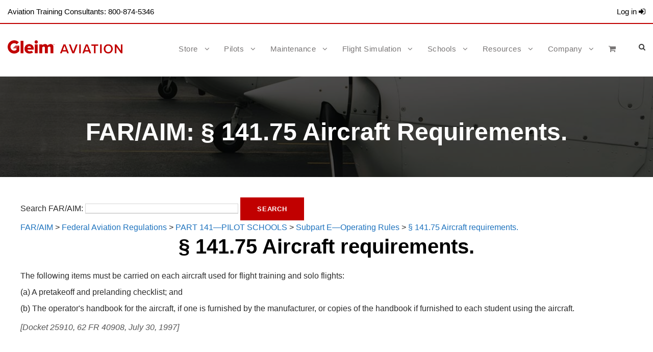

--- FILE ---
content_type: text/html; charset=UTF-8
request_url: https://www.gleim.com/aviation/faraim/?leafNum=141_75
body_size: 12287
content:
<!DOCTYPE html>
<html lang="en-US" prefix="og: http://ogp.me/ns#">
<head>
   <script type="text/javascript" src="/assets/jquery/dist/jquery.min.js"></script>
   
	<meta charset="UTF-8">
	<link rel="profile" href="http://gmpg.org/xfn/11">
	<!-- This site is optimized with the Yoast SEO plugin v20.12 - https://yoast.com/wordpress/plugins/seo/ -->
	<script type="application/ld+json" class="yoast-schema-graph">{"@context":"https://schema.org","@graph":[{"@type":"WebPage","@id":"https://aviation.gleim.com/contact/","url":"https://aviation.gleim.com/contact/","name":"Contact Us - Gleim Aviation","isPartOf":{"@id":"https://aviation.gleim.com/#website"},"datePublished":"2023-07-22T20:02:27+00:00","dateModified":"2023-07-23T12:37:07+00:00","breadcrumb":{"@id":"https://aviation.gleim.com/contact/#breadcrumb"},"inLanguage":"en-US","potentialAction":[{"@type":"ReadAction","target":["https://aviation.gleim.com/contact/"]}]},{"@type":"BreadcrumbList","@id":"https://aviation.gleim.com/contact/#breadcrumb","itemListElement":[{"@type":"ListItem","position":1,"name":"Home","item":"https://aviation.gleim.com/"},{"@type":"ListItem","position":2,"name":"Contact Us"}]},{"@type":"WebSite","@id":"https://aviation.gleim.com/#website","url":"https://aviation.gleim.com/","name":"Gleim Aviation","description":"Learn to Fly","potentialAction":[{"@type":"SearchAction","target":{"@type":"EntryPoint","urlTemplate":"https://aviation.gleim.com/?s={search_term_string}"},"query-input":"required name=search_term_string"}],"inLanguage":"en-US"}]}</script>
	<!-- / Yoast SEO plugin. -->
<link rel='dns-prefetch' href='//fonts.googleapis.com'/>
	<link rel='stylesheet' id='wp-block-library-css' href='/public/2025/10/wpcache/gleimaviation/wp-includes/css/dist/block-library/style.min.css?ver=6.2.2' type='text/css' media='all'/>
<link rel='stylesheet' id='wc-blocks-vendors-style-css' href='/public/2025/10/wpcache/gleimaviation/wp-content/plugins/woocommerce/packages/woocommerce-blocks/build/wc-blocks-vendors-style.css?ver=10.4.6' type='text/css' media='all'/>
<link rel='stylesheet' id='wc-blocks-style-css' href='/public/2025/10/wpcache/gleimaviation/wp-content/plugins/woocommerce/packages/woocommerce-blocks/build/wc-blocks-style.css?ver=10.4.6' type='text/css' media='all'/>
<link rel='stylesheet' id='classic-theme-styles-css' href='/public/2025/10/wpcache/gleimaviation/wp-includes/css/classic-themes.min.css?ver=6.2.2' type='text/css' media='all'/>
<style id='global-styles-inline-css' type='text/css'>body{--wp--preset--color--black:#000;--wp--preset--color--cyan-bluish-gray:#abb8c3;--wp--preset--color--white:#fff;--wp--preset--color--pale-pink:#f78da7;--wp--preset--color--vivid-red:#cf2e2e;--wp--preset--color--luminous-vivid-orange:#ff6900;--wp--preset--color--luminous-vivid-amber:#fcb900;--wp--preset--color--light-green-cyan:#7bdcb5;--wp--preset--color--vivid-green-cyan:#00d084;--wp--preset--color--pale-cyan-blue:#8ed1fc;--wp--preset--color--vivid-cyan-blue:#0693e3;--wp--preset--color--vivid-purple:#9b51e0;--wp--preset--gradient--vivid-cyan-blue-to-vivid-purple:linear-gradient(135deg,rgba(6,147,227,1) 0%,#9b51e0 100%);--wp--preset--gradient--light-green-cyan-to-vivid-green-cyan:linear-gradient(135deg,#7adcb4 0%,#00d082 100%);--wp--preset--gradient--luminous-vivid-amber-to-luminous-vivid-orange:linear-gradient(135deg,rgba(252,185,0,1) 0%,rgba(255,105,0,1) 100%);--wp--preset--gradient--luminous-vivid-orange-to-vivid-red:linear-gradient(135deg,rgba(255,105,0,1) 0%,#cf2e2e 100%);--wp--preset--gradient--very-light-gray-to-cyan-bluish-gray:linear-gradient(135deg,#eee 0%,#a9b8c3 100%);--wp--preset--gradient--cool-to-warm-spectrum:linear-gradient(135deg,#4aeadc 0%,#9778d1 20%,#cf2aba 40%,#ee2c82 60%,#fb6962 80%,#fef84c 100%);--wp--preset--gradient--blush-light-purple:linear-gradient(135deg,#ffceec 0%,#9896f0 100%);--wp--preset--gradient--blush-bordeaux:linear-gradient(135deg,#fecda5 0%,#fe2d2d 50%,#6b003e 100%);--wp--preset--gradient--luminous-dusk:linear-gradient(135deg,#ffcb70 0%,#c751c0 50%,#4158d0 100%);--wp--preset--gradient--pale-ocean:linear-gradient(135deg,#fff5cb 0%,#b6e3d4 50%,#33a7b5 100%);--wp--preset--gradient--electric-grass:linear-gradient(135deg,#caf880 0%,#71ce7e 100%);--wp--preset--gradient--midnight:linear-gradient(135deg,#020381 0%,#2874fc 100%);--wp--preset--duotone--dark-grayscale:url(#wp-duotone-dark-grayscale);--wp--preset--duotone--grayscale:url(#wp-duotone-grayscale);--wp--preset--duotone--purple-yellow:url(#wp-duotone-purple-yellow);--wp--preset--duotone--blue-red:url(#wp-duotone-blue-red);--wp--preset--duotone--midnight:url(#wp-duotone-midnight);--wp--preset--duotone--magenta-yellow:url(#wp-duotone-magenta-yellow);--wp--preset--duotone--purple-green:url(#wp-duotone-purple-green);--wp--preset--duotone--blue-orange:url(#wp-duotone-blue-orange);--wp--preset--font-size--small:13px;--wp--preset--font-size--medium:20px;--wp--preset--font-size--large:36px;--wp--preset--font-size--x-large:42px;--wp--preset--spacing--20:.44rem;--wp--preset--spacing--30:.67rem;--wp--preset--spacing--40:1rem;--wp--preset--spacing--50:1.5rem;--wp--preset--spacing--60:2.25rem;--wp--preset--spacing--70:3.38rem;--wp--preset--spacing--80:5.06rem;--wp--preset--shadow--natural:6px 6px 9px rgba(0,0,0,.2);--wp--preset--shadow--deep:12px 12px 50px rgba(0,0,0,.4);--wp--preset--shadow--sharp:6px 6px 0 rgba(0,0,0,.2);--wp--preset--shadow--outlined:6px 6px 0 -3px rgba(255,255,255,1) , 6px 6px rgba(0,0,0,1);--wp--preset--shadow--crisp:6px 6px 0 rgba(0,0,0,1)}:where(.is-layout-flex){gap:.5em}body .is-layout-flow>.alignleft{float:left;margin-inline-start:0;margin-inline-end:2em}body .is-layout-flow>.alignright{float:right;margin-inline-start:2em;margin-inline-end:0}body .is-layout-flow>.aligncenter{margin-left:auto!important;margin-right:auto!important}body .is-layout-constrained>.alignleft{float:left;margin-inline-start:0;margin-inline-end:2em}body .is-layout-constrained>.alignright{float:right;margin-inline-start:2em;margin-inline-end:0}body .is-layout-constrained>.aligncenter{margin-left:auto!important;margin-right:auto!important}body .is-layout-constrained > :where(:not(.alignleft):not(.alignright):not(.alignfull)){max-width:var(--wp--style--global--content-size);margin-left:auto!important;margin-right:auto!important}body .is-layout-constrained>.alignwide{max-width:var(--wp--style--global--wide-size)}body .is-layout-flex{display:flex}body .is-layout-flex{flex-wrap:wrap;align-items:center}body .is-layout-flex>*{margin:0}:where(.wp-block-columns.is-layout-flex){gap:2em}.has-black-color{color:var(--wp--preset--color--black)!important}.has-cyan-bluish-gray-color{color:var(--wp--preset--color--cyan-bluish-gray)!important}.has-white-color{color:var(--wp--preset--color--white)!important}.has-pale-pink-color{color:var(--wp--preset--color--pale-pink)!important}.has-vivid-red-color{color:var(--wp--preset--color--vivid-red)!important}.has-luminous-vivid-orange-color{color:var(--wp--preset--color--luminous-vivid-orange)!important}.has-luminous-vivid-amber-color{color:var(--wp--preset--color--luminous-vivid-amber)!important}.has-light-green-cyan-color{color:var(--wp--preset--color--light-green-cyan)!important}.has-vivid-green-cyan-color{color:var(--wp--preset--color--vivid-green-cyan)!important}.has-pale-cyan-blue-color{color:var(--wp--preset--color--pale-cyan-blue)!important}.has-vivid-cyan-blue-color{color:var(--wp--preset--color--vivid-cyan-blue)!important}.has-vivid-purple-color{color:var(--wp--preset--color--vivid-purple)!important}.has-black-background-color{background-color:var(--wp--preset--color--black)!important}.has-cyan-bluish-gray-background-color{background-color:var(--wp--preset--color--cyan-bluish-gray)!important}.has-white-background-color{background-color:var(--wp--preset--color--white)!important}.has-pale-pink-background-color{background-color:var(--wp--preset--color--pale-pink)!important}.has-vivid-red-background-color{background-color:var(--wp--preset--color--vivid-red)!important}.has-luminous-vivid-orange-background-color{background-color:var(--wp--preset--color--luminous-vivid-orange)!important}.has-luminous-vivid-amber-background-color{background-color:var(--wp--preset--color--luminous-vivid-amber)!important}.has-light-green-cyan-background-color{background-color:var(--wp--preset--color--light-green-cyan)!important}.has-vivid-green-cyan-background-color{background-color:var(--wp--preset--color--vivid-green-cyan)!important}.has-pale-cyan-blue-background-color{background-color:var(--wp--preset--color--pale-cyan-blue)!important}.has-vivid-cyan-blue-background-color{background-color:var(--wp--preset--color--vivid-cyan-blue)!important}.has-vivid-purple-background-color{background-color:var(--wp--preset--color--vivid-purple)!important}.has-black-border-color{border-color:var(--wp--preset--color--black)!important}.has-cyan-bluish-gray-border-color{border-color:var(--wp--preset--color--cyan-bluish-gray)!important}.has-white-border-color{border-color:var(--wp--preset--color--white)!important}.has-pale-pink-border-color{border-color:var(--wp--preset--color--pale-pink)!important}.has-vivid-red-border-color{border-color:var(--wp--preset--color--vivid-red)!important}.has-luminous-vivid-orange-border-color{border-color:var(--wp--preset--color--luminous-vivid-orange)!important}.has-luminous-vivid-amber-border-color{border-color:var(--wp--preset--color--luminous-vivid-amber)!important}.has-light-green-cyan-border-color{border-color:var(--wp--preset--color--light-green-cyan)!important}.has-vivid-green-cyan-border-color{border-color:var(--wp--preset--color--vivid-green-cyan)!important}.has-pale-cyan-blue-border-color{border-color:var(--wp--preset--color--pale-cyan-blue)!important}.has-vivid-cyan-blue-border-color{border-color:var(--wp--preset--color--vivid-cyan-blue)!important}.has-vivid-purple-border-color{border-color:var(--wp--preset--color--vivid-purple)!important}.has-vivid-cyan-blue-to-vivid-purple-gradient-background{background:var(--wp--preset--gradient--vivid-cyan-blue-to-vivid-purple)!important}.has-light-green-cyan-to-vivid-green-cyan-gradient-background{background:var(--wp--preset--gradient--light-green-cyan-to-vivid-green-cyan)!important}.has-luminous-vivid-amber-to-luminous-vivid-orange-gradient-background{background:var(--wp--preset--gradient--luminous-vivid-amber-to-luminous-vivid-orange)!important}.has-luminous-vivid-orange-to-vivid-red-gradient-background{background:var(--wp--preset--gradient--luminous-vivid-orange-to-vivid-red)!important}.has-very-light-gray-to-cyan-bluish-gray-gradient-background{background:var(--wp--preset--gradient--very-light-gray-to-cyan-bluish-gray)!important}.has-cool-to-warm-spectrum-gradient-background{background:var(--wp--preset--gradient--cool-to-warm-spectrum)!important}.has-blush-light-purple-gradient-background{background:var(--wp--preset--gradient--blush-light-purple)!important}.has-blush-bordeaux-gradient-background{background:var(--wp--preset--gradient--blush-bordeaux)!important}.has-luminous-dusk-gradient-background{background:var(--wp--preset--gradient--luminous-dusk)!important}.has-pale-ocean-gradient-background{background:var(--wp--preset--gradient--pale-ocean)!important}.has-electric-grass-gradient-background{background:var(--wp--preset--gradient--electric-grass)!important}.has-midnight-gradient-background{background:var(--wp--preset--gradient--midnight)!important}.has-small-font-size{font-size:var(--wp--preset--font-size--small)!important}.has-medium-font-size{font-size:var(--wp--preset--font-size--medium)!important}.has-large-font-size{font-size:var(--wp--preset--font-size--large)!important}.has-x-large-font-size{font-size:var(--wp--preset--font-size--x-large)!important}.wp-block-navigation a:where(:not(.wp-element-button)){color:inherit}:where(.wp-block-columns.is-layout-flex){gap:2em}.wp-block-pullquote{font-size:1.5em;line-height:1.6}</style>
<link rel='stylesheet' id='contact-form-7-css' href='/public/2025/10/wpcache/gleimaviation/wp-content/plugins/contact-form-7/includes/css/styles.css?ver=5.7.7' type='text/css' media='all'/>
<link rel='stylesheet' id='gdlr-core-google-font-css' href='https://fonts.googleapis.com/css?family=Poppins%3A100%2C100italic%2C200%2C200italic%2C300%2C300italic%2Cregular%2Citalic%2C500%2C500italic%2C600%2C600italic%2C700%2C700italic%2C800%2C800italic%2C900%2C900italic%7COpen+Sans%3A300%2Cregular%2C500%2C600%2C700%2C800%2C300italic%2Citalic%2C500italic%2C600italic%2C700italic%2C800italic&#038;subset=devanagari%2Clatin%2Clatin-ext%2Ccyrillic%2Ccyrillic-ext%2Cgreek%2Cgreek-ext%2Chebrew%2Cvietnamese&#038;display=optional&#038;ver=6.2.2' type='text/css' media='all'/>
<link rel='stylesheet' id='font-awesome-css' href='/public/2025/10/wpcache/gleimaviation/wp-content/plugins/goodlayers-core/plugins/fontawesome/font-awesome.css?ver=6.2.2' type='text/css' media='all'/>
<link rel='stylesheet' id='elegant-font-css' href='/public/2025/10/wpcache/gleimaviation/wp-content/plugins/goodlayers-core/plugins/elegant/elegant-font.css?ver=6.2.2' type='text/css' media='all'/>
<link rel='stylesheet' id='gdlr-core-plugin-css' href='/public/2025/10/wpcache/gleimaviation/wp-content/plugins/goodlayers-core/plugins/style.css?ver=1691017534' type='text/css' media='all'/>
<link rel='stylesheet' id='gdlr-core-page-builder-css' href='/public/2025/10/wpcache/gleimaviation/wp-content/plugins/goodlayers-core/include/css/page-builder.css?ver=6.2.2' type='text/css' media='all'/>
<link rel='stylesheet' id='woocommerce-layout-css' href='/public/2025/10/wpcache/gleimaviation/wp-content/plugins/woocommerce/assets/css/woocommerce-layout.css?ver=7.9.0' type='text/css' media='all'/>
<link rel='stylesheet' id='woocommerce-smallscreen-css' href='/public/2025/10/wpcache/gleimaviation/wp-content/plugins/woocommerce/assets/css/woocommerce-smallscreen.css?ver=7.9.0' type='text/css' media='only screen and (max-width: 768px)'/>
<link rel='stylesheet' id='woocommerce-general-css' href='/public/2025/10/wpcache/gleimaviation/wp-content/plugins/woocommerce/assets/css/woocommerce.css?ver=7.9.0' type='text/css' media='all'/>
<style id='woocommerce-inline-inline-css' type='text/css'>.woocommerce form .form-row .required{visibility:visible}</style>
<link rel='stylesheet' id='infinite-style-core-css' href='/public/2025/10/wpcache/gleimaviation/wp-content/themes/infinite/css/style-core.css?ver=6.2.2' type='text/css' media='all'/>
<link rel='stylesheet' id='infinite-custom-style-css' href='/public/2025/10/wpcache/gleimaviation/wp-content/uploads/gdlr-style-custom.css?1691017534&#038;ver=6.2.2' type='text/css' media='all'/>
<link rel='stylesheet' id='infinite-child-theme-style-css' href='/public/2025/10/wpcache/gleimaviation/wp-content/themes/infinite-child/style.css?ver=6.2.2' type='text/css' media='all'/>
<script type='text/javascript' id='session_service-js-before'>const session_service_config={"host":"https://s.gleim.com"};</script>
<link rel="https://api.w.org/" href="https://aviation.gleim.com/wp-json/"/><link rel="EditURI" type="application/rsd+xml" title="RSD" href="https://aviation.gleim.com/xmlrpc.php?rsd"/>
<link rel="wlwmanifest" type="application/wlwmanifest+xml" href="https://aviation.gleim.com/wp-includes/wlwmanifest.xml"/>
<style>#gdlr-core-column-1:hover .gdlr-core-pbf-column-content-margin,#gdlr-core-column-1:hover .gdlr-core-pbf-column-content-margin .gdlr-core-pbf-background-wrap,#gdlr-core-column-1:hover .gdlr-core-pbf-column-content-margin .gdlr-core-pbf-background-frame{border-color:#fff!important}#gdlr-core-column-1:hover .gdlr-core-pbf-column-content-margin .gdlr-core-pbf-background-wrap{}#gdlr-core-column-2:hover .gdlr-core-pbf-column-content-margin,#gdlr-core-column-2:hover .gdlr-core-pbf-column-content-margin .gdlr-core-pbf-background-wrap,#gdlr-core-column-2:hover .gdlr-core-pbf-column-content-margin .gdlr-core-pbf-background-frame{border-color:#fff!important}#gdlr-core-column-2:hover .gdlr-core-pbf-column-content-margin .gdlr-core-pbf-background-wrap{}</style>
<!-- Impact CDN --->
<script type="text/javascript">(function(a,b,c,d,e,f,g){e['ire_o']=c;e[c]=e[c]||function(){(e[c].a=e[c].a||[]).push(arguments)};f=d.createElement(b);g=d.getElementsByTagName(b)[0];f.async=1;f.src=a;g.parentNode.insertBefore(f,g);})('https://utt.impactcdn.com/A3776655-e31c-41e6-a915-e6fa8ed952d41.js','script','ire',document,window);</script>
<!-- End Impact CDN ---><script type="text/javascript">function external_links_in_new_windows_loop(){if(!document.links){document.links=document.getElementsByTagName('a');}var change_link=false;var force='';var ignore=/(gleim\w*\.com|rackcdn\.com)/;for(var t=0;t<document.links.length;t++){var all_links=document.links[t];change_link=false;if(document.links[t].hasAttribute('onClick')==false){if(all_links.href.search(/^http/)!=-1&&all_links.href.search('gleim\w*.com')==-1&&all_links.href.search(/^#/)==-1){change_link=true;}if(force!=''&&all_links.href.search(force)!=-1){change_link=true;}if(ignore!=''&&all_links.href.search(ignore)!=-1){change_link=false;}if(change_link==true){document.links[t].setAttribute('onClick','javascript:window.open(\''+all_links.href.replace(/'/g,'')+'\', \'_blank\', \'noopener\'); return false;');document.links[t].removeAttribute('target');}}}}function external_links_in_new_windows_load(func){var oldonload=window.onload;if(typeof window.onload!='function'){window.onload=func;}else{window.onload=function(){oldonload();func();}}}external_links_in_new_windows_load(external_links_in_new_windows_loop);</script>
<link rel="icon" href="/public/2025/10/wpcache/gleimaviation/wp-content/uploads/2023/07/cropped-GleimAviation_G_transparent-32x32.png" sizes="32x32"/>
<link rel="icon" href="/public/2025/10/wpcache/gleimaviation/wp-content/uploads/2023/07/cropped-GleimAviation_G_transparent-192x192.png" sizes="192x192"/>
<link rel="apple-touch-icon" href="/public/2025/10/wpcache/gleimaviation/wp-content/uploads/2023/07/cropped-GleimAviation_G_transparent-180x180.png"/>
<style type="text/css" id="wp-custom-css">#infinite-mobile-menu-cart,#infinite-menu-cart{display:none}</style>
<script>function setREVStartSize(e){window.RSIW=window.RSIW===undefined?window.innerWidth:window.RSIW;window.RSIH=window.RSIH===undefined?window.innerHeight:window.RSIH;try{var pw=document.getElementById(e.c).parentNode.offsetWidth,newh;pw=pw===0||isNaN(pw)||(e.l=="fullwidth"||e.layout=="fullwidth")?window.RSIW:pw;e.tabw=e.tabw===undefined?0:parseInt(e.tabw);e.thumbw=e.thumbw===undefined?0:parseInt(e.thumbw);e.tabh=e.tabh===undefined?0:parseInt(e.tabh);e.thumbh=e.thumbh===undefined?0:parseInt(e.thumbh);e.tabhide=e.tabhide===undefined?0:parseInt(e.tabhide);e.thumbhide=e.thumbhide===undefined?0:parseInt(e.thumbhide);e.mh=e.mh===undefined||e.mh==""||e.mh==="auto"?0:parseInt(e.mh,0);if(e.layout==="fullscreen"||e.l==="fullscreen")newh=Math.max(e.mh,window.RSIH);else{e.gw=Array.isArray(e.gw)?e.gw:[e.gw];for(var i in e.rl)if(e.gw[i]===undefined||e.gw[i]===0)e.gw[i]=e.gw[i-1];e.gh=e.el===undefined||e.el===""||(Array.isArray(e.el)&&e.el.length==0)?e.gh:e.el;e.gh=Array.isArray(e.gh)?e.gh:[e.gh];for(var i in e.rl)if(e.gh[i]===undefined||e.gh[i]===0)e.gh[i]=e.gh[i-1];var nl=new Array(e.rl.length),ix=0,sl;e.tabw=e.tabhide>=pw?0:e.tabw;e.thumbw=e.thumbhide>=pw?0:e.thumbw;e.tabh=e.tabhide>=pw?0:e.tabh;e.thumbh=e.thumbhide>=pw?0:e.thumbh;for(var i in e.rl)nl[i]=e.rl[i]<window.RSIW?0:e.rl[i];sl=nl[0];for(var i in nl)if(sl>nl[i]&&nl[i]>0){sl=nl[i];ix=i;}var m=pw>(e.gw[ix]+e.tabw+e.thumbw)?1:(pw-(e.tabw+e.thumbw))/(e.gw[ix]);newh=(e.gh[ix]*m)+(e.tabh+e.thumbh);}var el=document.getElementById(e.c);if(el!==null&&el)el.style.height=newh+"px";el=document.getElementById(e.c+"_wrapper");if(el!==null&&el){el.style.height=newh+"px";el.style.display="block";}}catch(e){console.log("Failure at Presize of Slider:"+e)}};</script>

   <title>FAR/AIM: § 141.75 Aircraft requirements. - Gleim Aviation</title>
   <link rel="canonical" href="https://www.gleim.com/aviation/faraim/index.php?leafNum=141_75"/>
   <link rel="canonical" href="https://www.gleim.com/aviation/faraim/index.php?leafNum=141_75"/>
   <link href="/aviation/faraim/_stylesheet/default.lm1768227671.css" rel="stylesheet" type="text/css"/><link href="/aviation/faraim/_stylesheet/aim.lm1768227671.css" rel="stylesheet" type="text/css"/><link href="/assets/jstree/dist/themes/default/style.min.lm1768227616.css" rel="stylesheet" type="text/css"/><link href="/aviation/_stylesheets/wordpress.lm1768227671.css" rel="stylesheet" type="text/css"/>
   <meta name="viewport" content="width=device-width, initial-scale=1"/>
   <script type="text/javascript" src="/misc/_js/error_logger.js?v=20200615"></script>
   <script type="text/javascript" src="/misc/_js/internet_explorer.js?v=20200720"></script>
</head>
<body class="theme-infinite gdlr-core-body woocommerce-no-js infinite-body infinite-body-front infinite-full infinite-with-sticky-navigation infinite-blockquote-style-2 gdlr-core-link-to-lightbox page-template-default page page-id-2559 siteorigin-panels group-blog no-sidebar" id="gleim-avwp">
   <svg xmlns="http://www.w3.org/2000/svg" viewBox="0 0 0 0" width="0" height="0" focusable="false" role="none" style="visibility: hidden; position: absolute; left: -9999px; overflow: hidden;"><defs><filter id="wp-duotone-dark-grayscale"><feColorMatrix color-interpolation-filters="sRGB" type="matrix" values=" .299 .587 .114 0 0 .299 .587 .114 0 0 .299 .587 .114 0 0 .299 .587 .114 0 0 "/><feComponentTransfer color-interpolation-filters="sRGB"><feFuncR type="table" tableValues="0 0.49803921568627"/><feFuncG type="table" tableValues="0 0.49803921568627"/><feFuncB type="table" tableValues="0 0.49803921568627"/><feFuncA type="table" tableValues="1 1"/></feComponentTransfer><feComposite in2="SourceGraphic" operator="in"/></filter></defs></svg><svg xmlns="http://www.w3.org/2000/svg" viewBox="0 0 0 0" width="0" height="0" focusable="false" role="none" style="visibility: hidden; position: absolute; left: -9999px; overflow: hidden;"><defs><filter id="wp-duotone-grayscale"><feColorMatrix color-interpolation-filters="sRGB" type="matrix" values=" .299 .587 .114 0 0 .299 .587 .114 0 0 .299 .587 .114 0 0 .299 .587 .114 0 0 "/><feComponentTransfer color-interpolation-filters="sRGB"><feFuncR type="table" tableValues="0 1"/><feFuncG type="table" tableValues="0 1"/><feFuncB type="table" tableValues="0 1"/><feFuncA type="table" tableValues="1 1"/></feComponentTransfer><feComposite in2="SourceGraphic" operator="in"/></filter></defs></svg><svg xmlns="http://www.w3.org/2000/svg" viewBox="0 0 0 0" width="0" height="0" focusable="false" role="none" style="visibility: hidden; position: absolute; left: -9999px; overflow: hidden;"><defs><filter id="wp-duotone-purple-yellow"><feColorMatrix color-interpolation-filters="sRGB" type="matrix" values=" .299 .587 .114 0 0 .299 .587 .114 0 0 .299 .587 .114 0 0 .299 .587 .114 0 0 "/><feComponentTransfer color-interpolation-filters="sRGB"><feFuncR type="table" tableValues="0.54901960784314 0.98823529411765"/><feFuncG type="table" tableValues="0 1"/><feFuncB type="table" tableValues="0.71764705882353 0.25490196078431"/><feFuncA type="table" tableValues="1 1"/></feComponentTransfer><feComposite in2="SourceGraphic" operator="in"/></filter></defs></svg><svg xmlns="http://www.w3.org/2000/svg" viewBox="0 0 0 0" width="0" height="0" focusable="false" role="none" style="visibility: hidden; position: absolute; left: -9999px; overflow: hidden;"><defs><filter id="wp-duotone-blue-red"><feColorMatrix color-interpolation-filters="sRGB" type="matrix" values=" .299 .587 .114 0 0 .299 .587 .114 0 0 .299 .587 .114 0 0 .299 .587 .114 0 0 "/><feComponentTransfer color-interpolation-filters="sRGB"><feFuncR type="table" tableValues="0 1"/><feFuncG type="table" tableValues="0 0.27843137254902"/><feFuncB type="table" tableValues="0.5921568627451 0.27843137254902"/><feFuncA type="table" tableValues="1 1"/></feComponentTransfer><feComposite in2="SourceGraphic" operator="in"/></filter></defs></svg><svg xmlns="http://www.w3.org/2000/svg" viewBox="0 0 0 0" width="0" height="0" focusable="false" role="none" style="visibility: hidden; position: absolute; left: -9999px; overflow: hidden;"><defs><filter id="wp-duotone-midnight"><feColorMatrix color-interpolation-filters="sRGB" type="matrix" values=" .299 .587 .114 0 0 .299 .587 .114 0 0 .299 .587 .114 0 0 .299 .587 .114 0 0 "/><feComponentTransfer color-interpolation-filters="sRGB"><feFuncR type="table" tableValues="0 0"/><feFuncG type="table" tableValues="0 0.64705882352941"/><feFuncB type="table" tableValues="0 1"/><feFuncA type="table" tableValues="1 1"/></feComponentTransfer><feComposite in2="SourceGraphic" operator="in"/></filter></defs></svg><svg xmlns="http://www.w3.org/2000/svg" viewBox="0 0 0 0" width="0" height="0" focusable="false" role="none" style="visibility: hidden; position: absolute; left: -9999px; overflow: hidden;"><defs><filter id="wp-duotone-magenta-yellow"><feColorMatrix color-interpolation-filters="sRGB" type="matrix" values=" .299 .587 .114 0 0 .299 .587 .114 0 0 .299 .587 .114 0 0 .299 .587 .114 0 0 "/><feComponentTransfer color-interpolation-filters="sRGB"><feFuncR type="table" tableValues="0.78039215686275 1"/><feFuncG type="table" tableValues="0 0.94901960784314"/><feFuncB type="table" tableValues="0.35294117647059 0.47058823529412"/><feFuncA type="table" tableValues="1 1"/></feComponentTransfer><feComposite in2="SourceGraphic" operator="in"/></filter></defs></svg><svg xmlns="http://www.w3.org/2000/svg" viewBox="0 0 0 0" width="0" height="0" focusable="false" role="none" style="visibility: hidden; position: absolute; left: -9999px; overflow: hidden;"><defs><filter id="wp-duotone-purple-green"><feColorMatrix color-interpolation-filters="sRGB" type="matrix" values=" .299 .587 .114 0 0 .299 .587 .114 0 0 .299 .587 .114 0 0 .299 .587 .114 0 0 "/><feComponentTransfer color-interpolation-filters="sRGB"><feFuncR type="table" tableValues="0.65098039215686 0.40392156862745"/><feFuncG type="table" tableValues="0 1"/><feFuncB type="table" tableValues="0.44705882352941 0.4"/><feFuncA type="table" tableValues="1 1"/></feComponentTransfer><feComposite in2="SourceGraphic" operator="in"/></filter></defs></svg><svg xmlns="http://www.w3.org/2000/svg" viewBox="0 0 0 0" width="0" height="0" focusable="false" role="none" style="visibility: hidden; position: absolute; left: -9999px; overflow: hidden;"><defs><filter id="wp-duotone-blue-orange"><feColorMatrix color-interpolation-filters="sRGB" type="matrix" values=" .299 .587 .114 0 0 .299 .587 .114 0 0 .299 .587 .114 0 0 .299 .587 .114 0 0 "/><feComponentTransfer color-interpolation-filters="sRGB"><feFuncR type="table" tableValues="0.098039215686275 1"/><feFuncG type="table" tableValues="0 0.66274509803922"/><feFuncB type="table" tableValues="0.84705882352941 0.41960784313725"/><feFuncA type="table" tableValues="1 1"/></feComponentTransfer><feComposite in2="SourceGraphic" operator="in"/></filter></defs></svg><div class="infinite-mobile-header-wrap"><div class="infinite-top-bar  infinite-splited-border"><div class="infinite-top-bar-background"></div><div class="infinite-top-bar-container infinite-top-bar-custom-container "><div class="infinite-top-bar-container-inner clearfix"><div class="infinite-top-bar-left infinite-item-pdlr"><div class="infinite-top-bar-left-text">Aviation Training Consultants: 800-874-5346</div></div><div class="infinite-top-bar-right infinite-item-pdlr"><div class="infinite-top-bar-right-text"><a href="/account/" class="login">Log In <i class="fa fa-sign-in" aria-hidden="true"></i></a></div></div></div></div></div><div class="infinite-mobile-header infinite-header-background infinite-style-slide " id="infinite-mobile-header"><div class="infinite-mobile-header-container infinite-container clearfix"><div class="infinite-logo  infinite-item-pdlr"><div class="infinite-logo-inner"><a class="" href="https://aviation.gleim.com/"><img src="/public/2025/10/wpcache/gleimaviation/wp-content/uploads/2023/07/Gleim_Logo_Red.png" alt="Gleim Aviation Logo" width="250" height="74"/></a></div></div><div class="infinite-mobile-menu-right"><div class="infinite-main-menu-search" id="infinite-mobile-top-search"><i class="fa fa-search"></i></div><div class="infinite-top-search-wrap">
	<div class="infinite-top-search-close"></div>
	<div class="infinite-top-search-row">
		<div class="infinite-top-search-cell">
			<form role="search" method="get" class="search-form" action="https://aviation.gleim.com/">
	<input type="text" class="search-field infinite-title-font" placeholder="Search..." value="" name="s">
	<div class="infinite-top-search-submit"><i class="fa fa-search"></i></div>
	<input type="submit" class="search-submit" value="Search">
	<div class="infinite-top-search-close"><i class="icon_close"></i></div>
	</form>
		</div>
	</div>
</div>
<div class="infinite-main-menu-cart" id="infinite-mobile-menu-cart"><i class="fa fa-shopping-cart"></i><span class="infinite-top-cart-count">0</span><div class="infinite-lightbox-content-wrap infinite-top-cart-content-wrap" data-infinite-lb-id="top-bar"><i class="icon_close infinite-lightbox-close"></i><div class="infinite-top-cart-title">You have <span class="infinite-highlight">0 items</span> in your cart</div><div class="infinite-top-cart-item-wrap"><div class="infinite-top-cart-item-divider"></div><div class="infinite-top-cart-button-wrap infinite-center-align"><a class="infinite-top-cart-button-2 infinite-button" href="">Go To Shopping</a></div></div></div></div>
<div class="infinite-overlay-menu infinite-mobile-menu" id="infinite-mobile-menu"><a class="infinite-overlay-menu-icon infinite-mobile-menu-button infinite-mobile-button-hamburger" href="#"><span></span></a><div class="infinite-overlay-menu-content infinite-navigation-font"><div class="infinite-overlay-menu-close"></div><div class="infinite-overlay-menu-row"><div class="infinite-overlay-menu-cell"><ul id="menu-main-navigation" class="menu"><li class="menu-item menu-item-type-custom menu-item-object-custom menu-item-has-children menu-item-787"><a href="https://aviation.gleim.com/shop/">Store</a>
<ul class="sub-menu">
	<li class="menu-item menu-item-type-custom menu-item-object-custom menu-item-has-children menu-item-10738"><a><font style="text-transform:none; cursor:default;">Pilot Certifications</font></a>
	<ul class="sub-menu">
		<li class="menu-item menu-item-type-custom menu-item-object-custom menu-item-10739"><a href="https://aviation.gleim.com/product-category/sport-pilot/">Sport Pilot</a></li>
		<li class="menu-item menu-item-type-custom menu-item-object-custom menu-item-10740"><a href="https://aviation.gleim.com/product-category/private-pilot/">Private Pilot</a></li>
		<li class="menu-item menu-item-type-custom menu-item-object-custom menu-item-10741"><a href="https://aviation.gleim.com/product-category/instrument-rating/">Instrument Rating</a></li>
		<li class="menu-item menu-item-type-custom menu-item-object-custom menu-item-10742"><a href="https://aviation.gleim.com/product-category/commercial-pilot/">Commercial Pilot</a></li>
		<li class="menu-item menu-item-type-custom menu-item-object-custom menu-item-10743"><a href="https://aviation.gleim.com/product-category/airline-transport-pilot/">Airline Transport Pilot</a></li>
		<li class="menu-item menu-item-type-custom menu-item-object-custom menu-item-10744"><a href="https://aviation.gleim.com/product-category/drones/">Remote Pilot</a></li>
		<li class="menu-item menu-item-type-custom menu-item-object-custom menu-item-10816"><a href="https://aviation.gleim.com/product-category/flight-ground-instructors/">Flight Instructors</a></li>
		<li class="menu-item menu-item-type-custom menu-item-object-custom menu-item-11143"><a href="https://aviation.gleim.com/product-category/flight-instructor-refresher-course/">Flight Instructor Refresher Course</a></li>
	</ul>
</li>
	<li class="menu-item menu-item-type-custom menu-item-object-custom menu-item-has-children menu-item-10747"><a><font style="text-transform:none; cursor:default;">Flight Simulation</font></a>
	<ul class="sub-menu">
		<li class="menu-item menu-item-type-custom menu-item-object-custom menu-item-10749"><a href="https://aviation.gleim.com/shop/cockpitbatd/">Gleim Basic Aviation Training Device (BATD)</a></li>
		<li class="menu-item menu-item-type-custom menu-item-object-custom menu-item-10750"><a href="https://aviation.gleim.com/shop/gleim-virtual-cockpit-ultimate-set-honeycomb/">Gleim Flight Experience Trainer (FET)</a></li>
		<li class="menu-item menu-item-type-custom menu-item-object-custom menu-item-10751"><a href="https://aviation.gleim.com/shop/xftcpplauncher/">Gleim X-Plane Flight Training Course (XFTC)</a></li>
	</ul>
</li>
<li class="menu-item menu-item-type-custom menu-item-object-custom menu-item-10813"><a><font style="font-size:15px; color:#fff; font-weight:bold; cursor:default;">Add-On Ratings</font></a>
      <ul class="sub-menu">
         <li class="menu-item menu-item-type-custom menu-item-object-custom menu-item-10814"><a href="https://aviation.gleim.com/shop/sarc/">Seaplane Add-On Rating</a></li>
         <li class="menu-item menu-item-type-custom menu-item-object-custom menu-item-10815"><a href="https://aviation.gleim.com/shop/marc/">Multi-Engine Add-On Rating</a></li>
      </ul>
   <li class="menu-item menu-item-type-custom menu-item-object-custom menu-item-has-children menu-item-10746" data-size="12"><a class="sf-with-ul-pre">Maintenance</a>
	<ul class="sub-menu">
		<li class="menu-item menu-item-type-custom menu-item-object-custom menu-item-10816"><a href="https://aviation.gleim.com/product-category/mechanics/">Mechanics</a></li>
		<li class="menu-item menu-item-type-custom menu-item-object-custom menu-item-11080"><a href="https://aviation.gleim.com/product-category/inspection-authorization/">Inspection Authorization</a></li>
	</ul>
</li>
   <li class="menu-item menu-item-type-custom menu-item-object-custom menu-item-has-children menu-item-10747" data-size="12">

      <a href="https://aviation.gleim.com/shop/"><font style="text-transform:none; font-weight:normal; letter-spacing:0px; font-size:16px; color:#bebebe;">View all Products </font></a>
</li>

</ul>
</li>
<li class="menu-item menu-item-type-post_type menu-item-object-page menu-item-has-children menu-item-41"><a href="https://aviation.gleim.com/pilots/">Pilots</a>
<ul class="sub-menu">
	<li class="menu-item menu-item-type-post_type menu-item-object-page menu-item-has-children menu-item-422"><a href="https://aviation.gleim.com/pilots/sport-pilot/">Sport Pilot</a>
	<ul class="sub-menu">
		<li class="menu-item menu-item-type-post_type menu-item-object-page menu-item-484"><a href="https://aviation.gleim.com/pilots/sport-pilot/">Become a Sport Pilot</a></li>
		<li class="menu-item menu-item-type-post_type menu-item-object-page menu-item-480"><a href="https://aviation.gleim.com/pilots/sport-pilot/privileges-and-requirements/">Privileges and Requirements</a></li>
		<li class="menu-item menu-item-type-post_type menu-item-object-page menu-item-485"><a href="https://aviation.gleim.com/pilots/sport-pilot/demo/"><font style="font-weight:bold; color:#ffffff;">FREE</font> Sport Pilot Course Demo</a></li>
	</ul>
</li>
	<li class="menu-item menu-item-type-post_type menu-item-object-page menu-item-has-children menu-item-483"><a href="https://aviation.gleim.com/pilots/private-pilot/">Private Pilot</a>
	<ul class="sub-menu">
		<li class="menu-item menu-item-type-post_type menu-item-object-page menu-item-491"><a href="https://aviation.gleim.com/pilots/private-pilot/">Become a Private Pilot</a></li>
		<li class="menu-item menu-item-type-post_type menu-item-object-page menu-item-495"><a href="https://aviation.gleim.com/pilots/private-pilot/privileges-and-requirements/">Privileges and Requirements</a></li>
		<li class="menu-item menu-item-type-post_type menu-item-object-page menu-item-490"><a href="https://aviation.gleim.com/pilots/private-pilot/demo/"><font style="font-weight:bold; color:#ffffff;">FREE</font> Private Pilot Course Demo</a></li>
	</ul>
</li>
	<li class="menu-item menu-item-type-post_type menu-item-object-page menu-item-has-children menu-item-524"><a href="https://aviation.gleim.com/pilots/instrument-rating/">Instrument Rating</a>
	<ul class="sub-menu">
		<li class="menu-item menu-item-type-post_type menu-item-object-page menu-item-530"><a href="https://aviation.gleim.com/pilots/instrument-rating/">Become an Instrument-Rated Pilot</a></li>
		<li class="menu-item menu-item-type-post_type menu-item-object-page menu-item-529"><a href="https://aviation.gleim.com/pilots/instrument-rating/privileges-and-requirements/">Privileges and Requirements</a></li>
		<li class="menu-item menu-item-type-post_type menu-item-object-page menu-item-596"><a href="https://aviation.gleim.com/pilots/instrument-rating/demo/"><font style="font-weight:bold; color:#ffffff;">FREE</font> Instrument Rating Course Demo</a></li>
	</ul>
</li>
	<li class="menu-item menu-item-type-post_type menu-item-object-page menu-item-has-children menu-item-535"><a href="https://aviation.gleim.com/pilots/commercial-pilot/">Commercial Pilot</a>
	<ul class="sub-menu">
		<li class="menu-item menu-item-type-post_type menu-item-object-page menu-item-536"><a href="https://aviation.gleim.com/pilots/commercial-pilot/">Become a Commercial Pilot</a></li>
		<li class="menu-item menu-item-type-post_type menu-item-object-page menu-item-540"><a href="https://aviation.gleim.com/pilots/commercial-pilot/privileges-and-requirements/">Privileges and Requirements</a></li>
		<li class="menu-item menu-item-type-post_type menu-item-object-page menu-item-601"><a href="https://aviation.gleim.com/pilots/commercial-pilot/demo/"><font style="font-weight:bold; color:#ffffff;">FREE</font> Commercial Pilot Course Demo</a></li>
	</ul>
</li>
	<li class="menu-item menu-item-type-custom menu-item-object-custom menu-item-has-children menu-item-651"><a>Flight/Ground Instructor</a>
	<ul class="sub-menu">
		<li class="menu-item menu-item-type-post_type menu-item-object-page menu-item-555"><a href="https://aviation.gleim.com/pilots/flight-instructor/">Become a Flight Instructor</a></li>
		<li class="menu-item menu-item-type-post_type menu-item-object-page menu-item-639"><a href="https://aviation.gleim.com/pilots/flight-instructor/resources/">Flight Instructor Resources</a></li>
		<li class="menu-item menu-item-type-post_type menu-item-object-page menu-item-605"><a href="https://aviation.gleim.com/pilots/flight-instructor/demo/"><font style="font-weight:bold; color:#ffffff;">FREE</font> Flight Instructor Course Demo</a></li>
	</ul>
</li>
	<li class="menu-item menu-item-type-post_type menu-item-object-page menu-item-has-children menu-item-689"><a href="https://aviation.gleim.com/pilots/airline-transport-pilot/">Airline Transport Pilot</a>
	<ul class="sub-menu">
		<li class="menu-item menu-item-type-post_type menu-item-object-page menu-item-690"><a href="https://aviation.gleim.com/pilots/airline-transport-pilot/">Become an Airline Transport Pilot</a></li>
		<li class="menu-item menu-item-type-post_type menu-item-object-page menu-item-720"><a href="https://aviation.gleim.com/pilots/airline-transport-pilot/privileges-and-requirements/">Privileges and Requirements</a></li>
		<li class="menu-item menu-item-type-post_type menu-item-object-page menu-item-724"><a href="https://aviation.gleim.com/pilots/airline-transport-pilot/demo/"><font style="font-weight:bold; color:#ffffff;">FREE</font> ATP Course Demo</a></li>
	</ul>
</li>
	<li class="menu-item menu-item-type-custom menu-item-object-custom menu-item-has-children menu-item-1265"><a>Add-On Ratings</a>
	<ul class="sub-menu">
		<li class="menu-item menu-item-type-post_type menu-item-object-page menu-item-1267"><a href="https://aviation.gleim.com/pilots/multi-engine/">Multi-Engine</a></li>
		<li class="menu-item menu-item-type-post_type menu-item-object-page menu-item-1266"><a href="https://aviation.gleim.com/pilots/seaplane/">Seaplane</a></li>
	</ul>
</li>
	<li class="menu-item menu-item-type-post_type menu-item-object-page menu-item-has-children menu-item-693"><a href="https://aviation.gleim.com/pilots/remote-pilot/">Remote Pilot</a>
	<ul class="sub-menu">
		<li class="menu-item menu-item-type-post_type menu-item-object-page menu-item-694"><a href="https://aviation.gleim.com/pilots/remote-pilot/">Become a Remote Pilot</a></li>
		<li class="menu-item menu-item-type-post_type menu-item-object-page menu-item-1302"><a href="https://aviation.gleim.com/pilots/remote-pilot/privileges-and-requirements/">Privileges and Requirements</a></li>
		<li class="menu-item menu-item-type-post_type menu-item-object-page menu-item-730"><a href="https://aviation.gleim.com/pilots/remote-pilot/demo/"><font style="font-weight:bold; color:#ffffff;">FREE</font> Remote Pilot Course Demo</a></li>
	</ul>
   <li class="menu-item menu-item-type-post_type menu-item-object-page menu-item-13013" data-size="60"><a href="https://aviation.gleim.com/digital-pilot-examiner/"><font style="font-weight:bold; color:#ffffff;">NEW</font> Digital Pilot Examiner</a></li>
</li>
</ul>
</li>
<li class="menu-item menu-item-type-post_type menu-item-object-page menu-item-has-children menu-item-42"><a href="https://aviation.gleim.com/maintenance/">Maintenance</a>
<ul class="sub-menu">
	<li class="menu-item menu-item-type-post_type menu-item-object-page menu-item-has-children menu-item-672"><a href="https://aviation.gleim.com/maintenance/aviation-maintenance-technician/">Aviation Maintenance Technician (AMT)</a>
	<ul class="sub-menu">
		<li class="menu-item menu-item-type-post_type menu-item-object-page menu-item-10910"><a href="https://aviation.gleim.com/maintenance/aviation-maintenance-technician/demo/"><font style="font-weight:bold; color:#ffffff;">FREE</font> Aviation Maintenance Course Demo</a></li>
	</ul>
</li>
	<li class="menu-item menu-item-type-post_type menu-item-object-page menu-item-has-children menu-item-671"><a href="https://aviation.gleim.com/maintenance/inspection-authorization-training/">Inspection Authorization (IA) Training</a>
	<ul class="sub-menu">
		<li class="menu-item menu-item-type-post_type menu-item-object-page menu-item-1437"><a href="https://aviation.gleim.com/maintenance/inspection-authorization-training/demo/"><font style="font-weight:bold; color:#ffffff;">FREE</font> IA Course Demo</a></li>
	</ul>
</li>
	<li class="menu-item menu-item-type-post_type menu-item-object-page menu-item-670"><a href="https://aviation.gleim.com/maintenance/inspection-authorization-renewal/">Inspection Authorization (IA) Renewal</a></li>
	<li class="menu-item menu-item-type-post_type menu-item-object-page menu-item-669"><a href="https://aviation.gleim.com/maintenance/amt-school-directory/">AMT Part 147 School Directory</a></li>
</ul>
</li>
<li class="menu-item menu-item-type-post_type menu-item-object-page menu-item-has-children menu-item-40"><a href="https://aviation.gleim.com/simulation/">Flight Simulation</a>
<ul class="sub-menu">
   <li class="menu-item menu-item-type-post_type menu-item-object-page menu-item-893"><a href="https://aviation.gleim.com/simulation/batd/">Gleim Flight Experience - Basic Aviation Training Device (FE-BATD)</a></li>
   <li class="menu-item menu-item-type-post_type menu-item-object-page menu-item-930"><a href="https://aviation.gleim.com/simulation/fet/">Gleim Flight Experience - Trainer (FE-T)</a></li>
	<li class="menu-item menu-item-type-post_type menu-item-object-page menu-item-892"><a href="https://aviation.gleim.com/simulation/gleimxftc/">Gleim X-Plane Flight Training Course (XFTC)</a></li>
	<li class="menu-item menu-item-type-post_type menu-item-object-page menu-item-943"><a href="https://aviation.gleim.com/simulation/tutorials/">Tutorials &#038; FAQs</a></li>
</ul>
</li>
<li class="menu-item menu-item-type-post_type menu-item-object-page menu-item-has-children menu-item-39"><a href="https://aviation.gleim.com/schools/">Schools</a>
<ul class="sub-menu">
	<li class="menu-item menu-item-type-post_type menu-item-object-page menu-item-685"><a href="https://aviation.gleim.com/schools/avlearn/">AvLearn</a></li>
   <li class="menu-item menu-item-type-post_type menu-item-object-page menu-item-685" data-size="60"><a href="https://aviation.gleim.com/schools/part141/">Gleim Part 141 Program</a></li>
	<li class="menu-item menu-item-type-post_type menu-item-object-page menu-item-682"><a href="https://aviation.gleim.com/schools/flight-school-services/">Flight School Services</a></li>
	<li class="menu-item menu-item-type-post_type menu-item-object-page menu-item-681"><a href="https://aviation.gleim.com/schools/university-services/">Universities &#038; Professors</a></li>
	<li class="menu-item menu-item-type-post_type menu-item-object-page menu-item-680"><a href="https://aviation.gleim.com/schools/stem/">STEM Aviation</a></li>
	<li class="menu-item menu-item-type-post_type menu-item-object-page menu-item-11097"><a href="https://aviation.gleim.com/schools/free-stem-resources/">Free STEM Resources</a></li>
</ul>
</li>
<li class="menu-item menu-item-type-post_type menu-item-object-page menu-item-has-children menu-item-38"><a href="https://aviation.gleim.com/resources/">Resources</a>
<ul class="sub-menu">
	<li class="menu-item menu-item-type-post_type menu-item-object-page menu-item-12361"><a href="https://aviation.gleim.com/resources/learn-to-fly/">Learn to Fly</a></li>
	<li class="menu-item menu-item-type-post_type menu-item-object-page menu-item-9875"><a href="https://aviation.gleim.com/blog/">Blog</a></li>
	<li class="menu-item menu-item-type-post_type menu-item-object-page menu-item-11034"><a href="https://aviation.gleim.com/resources/free-demos/"><font style="font-weight:bold;">FREE</font> Online Course Demos</a></li>
	<li class="menu-item menu-item-type-post_type menu-item-object-page menu-item-1525"><a href="https://aviation.gleim.com/resources/business-directory/">Find A CFI, School, Or Retailer</a></li>
	<li class="menu-item menu-item-type-post_type menu-item-object-page menu-item-9865"><a href="https://aviation.gleim.com/resources/find-a-testing-center/">Find A Testing Center</a></li>
	<li class="menu-item menu-item-type-post_type menu-item-object-page menu-item-10909"><a href="https://aviation.gleim.com/resources/e6b-flight-computer-instructions/">E6B Flight Computer Instructions</a></li>
	<li class="menu-item menu-item-type-custom menu-item-object-custom menu-item-9857"><a href="/support/updates/">Product Updates</a></li>
	<li class="menu-item menu-item-type-post_type menu-item-object-page menu-item-12362"><a href="https://aviation.gleim.com/resources/">More Resources</a></li>
</ul>
</li>
<li class="menu-item menu-item-type-custom menu-item-object-custom menu-item-has-children menu-item-9768"><a href="https://aviation.gleim.com/about/">Company</a>
<ul class="sub-menu">
	<li class="menu-item menu-item-type-post_type menu-item-object-page menu-item-9824"><a href="https://aviation.gleim.com/about/">About</a></li>
	<li class="menu-item menu-item-type-post_type menu-item-object-page menu-item-11062"><a href="https://aviation.gleim.com/our-history/">Our History</a></li>
	<li class="menu-item menu-item-type-custom menu-item-object-custom menu-item-9769"><a href="/employment/" target="_blank">Careers <i class="fa fa-external-link"><span class="sr-only">Opens in new window</span></i></a></li>
	<li class="menu-item menu-item-type-post_type menu-item-object-page menu-item-9837"><a href="https://aviation.gleim.com/contact/">Contact</a></li>
</ul>
</li>
<li class="menu-item menu-item-type-custom menu-item-object-custom menu-item-10937"><a href="/store/showcontents.php"><i class="fa fa-shopping-cart"></i></a></li>
</ul></div></div></div></div></div></div></div></div><div class="infinite-body-outer-wrapper ">
		<div class="infinite-body-wrapper clearfix  infinite-with-frame">
	<div class="infinite-top-bar  infinite-splited-border"><div class="infinite-top-bar-background"></div><div class="infinite-top-bar-container infinite-top-bar-custom-container "><div class="infinite-top-bar-container-inner clearfix"><div class="infinite-top-bar-left infinite-item-pdlr"><div class="infinite-top-bar-left-text">Aviation Training Consultants: 800-874-5346</div></div><div class="infinite-top-bar-right infinite-item-pdlr"><div class="infinite-top-bar-right-text"><a href="/account/" class="login">Log in <i class="fa fa-sign-in" aria-hidden="true"></i></a></div></div></div></div></div>
<header class="infinite-header-wrap infinite-header-style-plain  infinite-style-menu-right infinite-sticky-navigation infinite-style-fixed" data-navigation-offset="75px">
	<div class="infinite-header-background"></div>
	<div class="infinite-header-container  infinite-header-custom-container">

		<div class="infinite-header-container-inner clearfix">
			<div class="infinite-logo  infinite-item-pdlr"><div class="infinite-logo-inner"><a class="" href="https://aviation.gleim.com/"><img src="/public/2025/10/wpcache/gleimaviation/wp-content/uploads/2023/07/GleimAviation_HorizontalLogo_Red_RGB.png" alt="Gleim Aviation Logo" width="1646" height="188"/></a></div></div>			<div class="infinite-navigation infinite-item-pdlr clearfix infinite-navigation-submenu-indicator ">
			<div class="infinite-main-menu" id="infinite-main-menu"><ul id="menu-main-navigation-1" class="sf-menu"><li class="menu-item menu-item-type-custom menu-item-object-custom menu-item-has-children menu-item-787 infinite-mega-menu"><a href="https://aviation.gleim.com/shop/" class="sf-with-ul-pre">Store</a><div class="sf-mega sf-mega-full" style="">
<ul class="sub-menu">
	<li class="menu-item menu-item-type-custom menu-item-object-custom menu-item-has-children menu-item-10738" data-size="12"><a class="sf-with-ul-pre"><font style="text-transform:none; cursor:default;">Pilot Certifications</font></a>
	<ul class="sub-menu">
   <li class="menu-item menu-item-type-custom menu-item-object-custom menu-item-10739"><a href="https://aviation.gleim.com/product-category/sport-pilot/">Sport Pilot</a></li>
		<li class="menu-item menu-item-type-custom menu-item-object-custom menu-item-10740"><a href="https://aviation.gleim.com/product-category/private-pilot/">Private Pilot</a></li>
		<li class="menu-item menu-item-type-custom menu-item-object-custom menu-item-10741"><a href="https://aviation.gleim.com/product-category/instrument-rating/">Instrument Rating</a></li>
		<li class="menu-item menu-item-type-custom menu-item-object-custom menu-item-10742"><a href="https://aviation.gleim.com/product-category/commercial-pilot/">Commercial Pilot</a></li>
		<li class="menu-item menu-item-type-custom menu-item-object-custom menu-item-10743"><a href="https://aviation.gleim.com/product-category/airline-transport-pilot/">Airline Transport Pilot</a></li>
		<li class="menu-item menu-item-type-custom menu-item-object-custom menu-item-10744"><a href="https://aviation.gleim.com/product-category/drones/">Remote Pilot</a></li>
		<li class="menu-item menu-item-type-custom menu-item-object-custom menu-item-10816"><a href="https://aviation.gleim.com/product-category/flight-ground-instructors/">Flight Instructors</a></li>
		<li class="menu-item menu-item-type-custom menu-item-object-custom menu-item-11143"><a href="https://aviation.gleim.com/product-category/flight-instructor-refresher-course/">Flight Instructor Refresher Course</a></li>
	</ul>
</li>
	<li class="menu-item menu-item-type-custom menu-item-object-custom menu-item-has-children menu-item-10747" data-size="12"><a class="sf-with-ul-pre"><font style="text-transform:none; cursor:default;">Flight Simulation</font></a>
	<ul class="sub-menu">
		<li class="menu-item menu-item-type-custom menu-item-object-custom menu-item-10749"><a href="https://aviation.gleim.com/shop/cockpitbatd/">Gleim Basic Aviation Training Device (BATD)</a></li>
		<li class="menu-item menu-item-type-custom menu-item-object-custom menu-item-10750"><a href="https://aviation.gleim.com/shop/gleim-virtual-cockpit-ultimate-set-honeycomb/">Gleim Flight Experience Trainer (FET)</a></li>
		<li class="menu-item menu-item-type-custom menu-item-object-custom menu-item-10751"><a href="https://aviation.gleim.com/shop/xftcpplauncher/">Gleim X-Plane Flight Training Course (XFTC)</a></li>
	</ul>
</li>
	<li class="menu-item menu-item-type-custom menu-item-object-custom menu-item-has-children menu-item-10747" data-size="12"><a class="sf-with-ul-pre"><font style="text-transform:none; cursor:default;">Add-On Ratings</font></a>
	<ul class="sub-menu">
   <li class="menu-item menu-item-type-custom menu-item-object-custom menu-item-10814"><a href="https://aviation.gleim.com/shop/sarc/">Seaplane Add-On Rating</a></li>
   <li class="menu-item menu-item-type-custom menu-item-object-custom menu-item-10815"><a href="https://aviation.gleim.com/shop/marc/">Multi-Engine Add-On Rating</a></li>
	</ul>
</li>

	<li class="menu-item menu-item-type-custom menu-item-object-custom menu-item-has-children menu-item-10746" data-size="12"><a class="sf-with-ul-pre"><font style="text-transform:none; cursor:default;">Maintenance</font></a>
	<ul class="sub-menu">
		<li class="menu-item menu-item-type-custom menu-item-object-custom menu-item-10816"><a href="https://aviation.gleim.com/product-category/mechanics//">Mechanics</a></li>
		<li class="menu-item menu-item-type-custom menu-item-object-custom menu-item-11080"><a href="https://aviation.gleim.com/product-category/inspection-authorization/">Inspection Authorization</a></li>
	</ul>
</li>

   <li class="menu-item menu-item-type-custom menu-item-object-custom menu-item-has-children menu-item-10747" data-size="12">

         <a href="https://aviation.gleim.com/shop/"><font style="text-transform:none; font-weight:normal; letter-spacing:0px; font-size:16px; color:#bebebe;">View all Products </font></a>
   </li>

</ul>
</div></li>
<li class="menu-item menu-item-type-post_type menu-item-object-page menu-item-has-children menu-item-41 infinite-normal-menu"><a href="https://aviation.gleim.com/pilots/" class="sf-with-ul-pre">Pilots</a>
<ul class="sub-menu">
	<li class="menu-item menu-item-type-post_type menu-item-object-page menu-item-has-children menu-item-422" data-size="12"><a href="https://aviation.gleim.com/pilots/sport-pilot/" class="sf-with-ul-pre">Sport Pilot</a>
	<ul class="sub-menu">
		<li class="menu-item menu-item-type-post_type menu-item-object-page menu-item-484"><a href="https://aviation.gleim.com/pilots/sport-pilot/">Become a Sport Pilot</a></li>
		<li class="menu-item menu-item-type-post_type menu-item-object-page menu-item-480"><a href="https://aviation.gleim.com/pilots/sport-pilot/privileges-and-requirements/">Privileges and Requirements</a></li>
		<li class="menu-item menu-item-type-post_type menu-item-object-page menu-item-485"><a href="https://aviation.gleim.com/pilots/sport-pilot/demo/"><font style="font-weight:bold; color:#ffffff;">FREE</font> Sport Pilot Course Demo</a></li>
	</ul>
</li>
	<li class="menu-item menu-item-type-post_type menu-item-object-page menu-item-has-children menu-item-483" data-size="12"><a href="https://aviation.gleim.com/pilots/private-pilot/" class="sf-with-ul-pre">Private Pilot</a>
	<ul class="sub-menu">
		<li class="menu-item menu-item-type-post_type menu-item-object-page menu-item-491"><a href="https://aviation.gleim.com/pilots/private-pilot/">Become a Private Pilot</a></li>
		<li class="menu-item menu-item-type-post_type menu-item-object-page menu-item-495"><a href="https://aviation.gleim.com/pilots/private-pilot/privileges-and-requirements/">Privileges and Requirements</a></li>
		<li class="menu-item menu-item-type-post_type menu-item-object-page menu-item-490"><a href="https://aviation.gleim.com/pilots/private-pilot/demo/"><font style="font-weight:bold; color:#ffffff;">FREE</font> Private Pilot Course Demo</a></li>
	</ul>
</li>
	<li class="menu-item menu-item-type-post_type menu-item-object-page menu-item-has-children menu-item-524" data-size="12"><a href="https://aviation.gleim.com/pilots/instrument-rating/" class="sf-with-ul-pre">Instrument Rating</a>
	<ul class="sub-menu">
		<li class="menu-item menu-item-type-post_type menu-item-object-page menu-item-530"><a href="https://aviation.gleim.com/pilots/instrument-rating/">Become an Instrument-Rated Pilot</a></li>
		<li class="menu-item menu-item-type-post_type menu-item-object-page menu-item-529"><a href="https://aviation.gleim.com/pilots/instrument-rating/privileges-and-requirements/">Privileges and Requirements</a></li>
		<li class="menu-item menu-item-type-post_type menu-item-object-page menu-item-596"><a href="https://aviation.gleim.com/pilots/instrument-rating/demo/"><font style="font-weight:bold; color:#ffffff;">FREE</font> Instrument Rating Course Demo</a></li>
	</ul>
</li>
	<li class="menu-item menu-item-type-post_type menu-item-object-page menu-item-has-children menu-item-535" data-size="12"><a href="https://aviation.gleim.com/pilots/commercial-pilot/" class="sf-with-ul-pre">Commercial Pilot</a>
	<ul class="sub-menu">
		<li class="menu-item menu-item-type-post_type menu-item-object-page menu-item-536"><a href="https://aviation.gleim.com/pilots/commercial-pilot/">Become a Commercial Pilot</a></li>
		<li class="menu-item menu-item-type-post_type menu-item-object-page menu-item-540"><a href="https://aviation.gleim.com/pilots/commercial-pilot/privileges-and-requirements/">Privileges and Requirements</a></li>
		<li class="menu-item menu-item-type-post_type menu-item-object-page menu-item-601"><a href="https://aviation.gleim.com/pilots/commercial-pilot/demo/"><font style="font-weight:bold; color:#ffffff;">FREE</font> Commercial Pilot Course Demo</a></li>
	</ul>
</li>
	<li class="menu-item menu-item-type-custom menu-item-object-custom menu-item-has-children menu-item-651" data-size="60"><a class="sf-with-ul-pre">Flight/Ground Instructor</a>
	<ul class="sub-menu">
		<li class="menu-item menu-item-type-post_type menu-item-object-page menu-item-555"><a href="https://aviation.gleim.com/pilots/flight-instructor/">Become a Flight Instructor</a></li>
		<li class="menu-item menu-item-type-post_type menu-item-object-page menu-item-639"><a href="https://aviation.gleim.com/pilots/flight-instructor/resources/">Flight Instructor Resources</a></li>
		<li class="menu-item menu-item-type-post_type menu-item-object-page menu-item-605"><a href="https://aviation.gleim.com/pilots/flight-instructor/demo/"><font style="font-weight:bold; color:#ffffff;">FREE</font> Flight Instructor Course Demo</a></li>
	</ul>
</li>
	<li class="menu-item menu-item-type-post_type menu-item-object-page menu-item-has-children menu-item-689" data-size="60"><a href="https://aviation.gleim.com/pilots/airline-transport-pilot/" class="sf-with-ul-pre">Airline Transport Pilot</a>
	<ul class="sub-menu">
		<li class="menu-item menu-item-type-post_type menu-item-object-page menu-item-690"><a href="https://aviation.gleim.com/pilots/airline-transport-pilot/">Become an Airline Transport Pilot</a></li>
		<li class="menu-item menu-item-type-post_type menu-item-object-page menu-item-720"><a href="https://aviation.gleim.com/pilots/airline-transport-pilot/privileges-and-requirements/">Privileges and Requirements</a></li>
		<li class="menu-item menu-item-type-post_type menu-item-object-page menu-item-724"><a href="https://aviation.gleim.com/pilots/airline-transport-pilot/demo/"><font style="font-weight:bold; color:#ffffff;">FREE</font> ATP Course Demo</a></li>
	</ul>
</li>
	<li class="menu-item menu-item-type-custom menu-item-object-custom menu-item-has-children menu-item-1265" data-size="60"><a class="sf-with-ul-pre">Add-On Ratings</a>
	<ul class="sub-menu">
		<li class="menu-item menu-item-type-post_type menu-item-object-page menu-item-1267"><a href="https://aviation.gleim.com/pilots/multi-engine/">Multi-Engine</a></li>
		<li class="menu-item menu-item-type-post_type menu-item-object-page menu-item-1266"><a href="https://aviation.gleim.com/pilots/seaplane/">Seaplane</a></li>
	</ul>
</li>
	<li class="menu-item menu-item-type-post_type menu-item-object-page menu-item-has-children menu-item-693" data-size="60"><a href="https://aviation.gleim.com/pilots/remote-pilot/" class="sf-with-ul-pre">Remote Pilot</a>
	<ul class="sub-menu">
		<li class="menu-item menu-item-type-post_type menu-item-object-page menu-item-694"><a href="https://aviation.gleim.com/pilots/remote-pilot/">Become a Remote Pilot</a></li>
		<li class="menu-item menu-item-type-post_type menu-item-object-page menu-item-1302"><a href="https://aviation.gleim.com/pilots/remote-pilot/privileges-and-requirements/">Privileges and Requirements</a></li>
		<li class="menu-item menu-item-type-post_type menu-item-object-page menu-item-730"><a href="https://aviation.gleim.com/pilots/remote-pilot/demo/"><font style="font-weight:bold; color:#ffffff;">FREE</font> Remote Pilot Course Demo</a></li>
	</ul>
</li>
<li class="menu-item menu-item-type-post_type menu-item-object-page menu-item-13013" data-size="60"><a href="https://aviation.gleim.com/digital-pilot-examiner/"><font style="font-weight:bold; color:#ffffff;">NEW</font> Digital Pilot Examiner</a></li>
</ul>
</li>
<li class="menu-item menu-item-type-post_type menu-item-object-page menu-item-has-children menu-item-42 infinite-normal-menu"><a href="https://aviation.gleim.com/maintenance/" class="sf-with-ul-pre">Maintenance</a>
<ul class="sub-menu">
	<li class="menu-item menu-item-type-post_type menu-item-object-page menu-item-has-children menu-item-672" data-size="60"><a href="https://aviation.gleim.com/maintenance/aviation-maintenance-technician/" class="sf-with-ul-pre">Aviation Maintenance Technician (AMT)</a>
	<ul class="sub-menu">
		<li class="menu-item menu-item-type-post_type menu-item-object-page menu-item-10910"><a href="https://aviation.gleim.com/maintenance/aviation-maintenance-technician/demo/"><font style="font-weight:bold; color:#ffffff;">FREE</font> Aviation Maintenance Course Demo</a></li>
	</ul>
</li>
	<li class="menu-item menu-item-type-post_type menu-item-object-page menu-item-has-children menu-item-671" data-size="60"><a href="https://aviation.gleim.com/maintenance/inspection-authorization-training/" class="sf-with-ul-pre">Inspection Authorization (IA) Training</a>
	<ul class="sub-menu">
		<li class="menu-item menu-item-type-post_type menu-item-object-page menu-item-1437"><a href="https://aviation.gleim.com/maintenance/inspection-authorization-training/demo/"><font style="font-weight:bold; color:#ffffff;">FREE</font> IA Course Demo</a></li>
	</ul>
</li>
	<li class="menu-item menu-item-type-post_type menu-item-object-page menu-item-670" data-size="60"><a href="https://aviation.gleim.com/maintenance/inspection-authorization-renewal/">Inspection Authorization (IA) Renewal</a></li>
	<li class="menu-item menu-item-type-post_type menu-item-object-page menu-item-669" data-size="60"><a href="https://aviation.gleim.com/maintenance/amt-school-directory/">AMT Part 147 School Directory</a></li>
</ul>
</li>
<li class="menu-item menu-item-type-post_type menu-item-object-page menu-item-has-children menu-item-40 infinite-normal-menu"><a href="https://aviation.gleim.com/simulation/" class="sf-with-ul-pre">Flight Simulation</a>
<ul class="sub-menu">
	<li class="menu-item menu-item-type-post_type menu-item-object-page menu-item-893" data-size="60"><a href="https://aviation.gleim.com/simulation/batd/">Gleim Flight Experience - Basic Aviation Training Device (FE-BATD)</a></li>
	<li class="menu-item menu-item-type-post_type menu-item-object-page menu-item-930" data-size="60"><a href="https://aviation.gleim.com/simulation/fet/">Gleim Flight Experience - Trainer (FE-T)</a></li>
	<li class="menu-item menu-item-type-post_type menu-item-object-page menu-item-892" data-size="60"><a href="https://aviation.gleim.com/simulation/gleimxftc/">Gleim X-Plane Flight Training Course (XFTC)</a></li>
	<li class="menu-item menu-item-type-post_type menu-item-object-page menu-item-943" data-size="60"><a href="https://aviation.gleim.com/simulation/tutorials/">Tutorials &#038; FAQs</a></li>
</ul>
</li>
<li class="menu-item menu-item-type-post_type menu-item-object-page menu-item-has-children menu-item-39 infinite-normal-menu"><a href="https://aviation.gleim.com/schools/" class="sf-with-ul-pre">Schools</a>
<ul class="sub-menu">
	<li class="menu-item menu-item-type-post_type menu-item-object-page menu-item-685" data-size="60"><a href="https://aviation.gleim.com/schools/avlearn/">AvLearn</a></li>
	<li class="menu-item menu-item-type-post_type menu-item-object-page menu-item-685" data-size="60"><a href="https://aviation.gleim.com/schools/part141/">Gleim Part 141 Program</a></li>
	<li class="menu-item menu-item-type-post_type menu-item-object-page menu-item-682" data-size="60"><a href="https://aviation.gleim.com/schools/flight-school-services/">Flight School Services</a></li>
	<li class="menu-item menu-item-type-post_type menu-item-object-page menu-item-681" data-size="60"><a href="https://aviation.gleim.com/schools/university-services/">Universities &#038; Professors</a></li>
	<li class="menu-item menu-item-type-post_type menu-item-object-page menu-item-680" data-size="60"><a href="https://aviation.gleim.com/schools/stem/">STEM Aviation</a></li>
	<li class="menu-item menu-item-type-post_type menu-item-object-page menu-item-11097" data-size="60"><a href="https://aviation.gleim.com/schools/free-stem-resources/">Free STEM Resources</a></li>
</ul>
</li>
<li class="menu-item menu-item-type-post_type menu-item-object-page menu-item-has-children menu-item-38 infinite-normal-menu"><a href="https://aviation.gleim.com/resources/" class="sf-with-ul-pre">Resources</a>
<ul class="sub-menu">
	<li class="menu-item menu-item-type-post_type menu-item-object-page menu-item-12361" data-size="60"><a href="https://aviation.gleim.com/resources/learn-to-fly/">Learn to Fly</a></li>
	<li class="menu-item menu-item-type-post_type menu-item-object-page menu-item-9875" data-size="60"><a href="https://aviation.gleim.com/blog/">Blog</a></li>
	<li class="menu-item menu-item-type-post_type menu-item-object-page menu-item-11034" data-size="60"><a href="https://aviation.gleim.com/resources/free-demos/"><font style="font-weight:bold;">FREE</font> Online Course Demos</a></li>
	<li class="menu-item menu-item-type-post_type menu-item-object-page menu-item-1525" data-size="60"><a href="https://aviation.gleim.com/resources/business-directory/">Find A CFI, School, Or Retailer</a></li>
	<li class="menu-item menu-item-type-post_type menu-item-object-page menu-item-9865" data-size="60"><a href="https://aviation.gleim.com/resources/find-a-testing-center/">Find A Testing Center</a></li>
	<li class="menu-item menu-item-type-post_type menu-item-object-page menu-item-10909" data-size="60"><a href="https://aviation.gleim.com/resources/e6b-flight-computer-instructions/">E6B Flight Computer Instructions</a></li>
	<li class="menu-item menu-item-type-custom menu-item-object-custom menu-item-9857" data-size="60"><a href="/support/updates/">Product Updates</a></li>
	<li class="menu-item menu-item-type-post_type menu-item-object-page menu-item-12362" data-size="60"><a href="https://aviation.gleim.com/resources/">More Resources</a></li>
</ul>
</li>
<li class="menu-item menu-item-type-custom menu-item-object-custom menu-item-has-children menu-item-9768 infinite-normal-menu"><a href="https://aviation.gleim.com/about/" class="sf-with-ul-pre">Company</a>
<ul class="sub-menu">
	<li class="menu-item menu-item-type-post_type menu-item-object-page menu-item-9824" data-size="60"><a href="https://aviation.gleim.com/about/">About</a></li>
	<li class="menu-item menu-item-type-post_type menu-item-object-page menu-item-11062" data-size="60"><a href="https://aviation.gleim.com/our-history/">Our History</a></li>
	<li class="menu-item menu-item-type-custom menu-item-object-custom menu-item-9769" data-size="60"><a href="/employment/" target="_blank">Careers <i class="fa fa-external-link"><span class="sr-only">Opens in new window</span></i></a></li>
	<li class="menu-item menu-item-type-post_type menu-item-object-page menu-item-9837" data-size="60"><a href="https://aviation.gleim.com/contact/">Contact</a></li>
</ul>
</li>
<li class="menu-item menu-item-type-custom menu-item-object-custom menu-item-10937 infinite-normal-menu"><a href="/store/showcontents.php"><i class="fa fa-shopping-cart"></i></a></li>
</ul><div class="infinite-navigation-slide-bar  infinite-navigation-slide-bar-style-1" id="infinite-navigation-slide-bar"></div></div><div class="infinite-main-menu-right-wrap clearfix "><div class="infinite-main-menu-search" id="infinite-top-search"><i class="fa fa-search"></i></div><div class="infinite-top-search-wrap">
	<div class="infinite-top-search-close"></div>
	<div class="infinite-top-search-row">
		<div class="infinite-top-search-cell">
			<form role="search" method="get" class="search-form" action="https://aviation.gleim.com/">
	<input type="text" class="search-field infinite-title-font" placeholder="Search..." value="" name="s">
	<div class="infinite-top-search-submit"><i class="fa fa-search"></i></div>
	<input type="submit" class="search-submit" value="Search">
	<div class="infinite-top-search-close"><i class="icon_close"></i></div>
	</form>
		</div>
	</div>
</div>
<div class="infinite-main-menu-cart" id="infinite-menu-cart"><i class="fa fa-shopping-cart"></i><span class="infinite-top-cart-count">0</span><div class="infinite-lightbox-content-wrap infinite-top-cart-content-wrap" data-infinite-lb-id="top-bar"><i class="icon_close infinite-lightbox-close"></i><div class="infinite-top-cart-title">You have <span class="infinite-highlight">0 items</span> in your cart</div><div class="infinite-top-cart-item-wrap"><div class="infinite-top-cart-item-divider"></div><div class="infinite-top-cart-button-wrap infinite-center-align"><a class="infinite-top-cart-button-2 infinite-button" href="">Go To Shopping</a></div></div></div></div></div>			</div><!-- infinite-navigation -->
		</div><!-- infinite-header-inner -->
	</div><!-- infinite-header-container -->
</header><!-- header -->
<div class="infinite-page-title-wrap  infinite-style-custom infinite-center-align"><div class="infinite-header-transparent-substitute"></div><div class="infinite-page-title-overlay"></div><div class="infinite-page-title-container infinite-container"><div class="infinite-page-title-content infinite-item-pdlr"><h1 class="infinite-page-title">FAR/AIM: § 141.75 Aircraft requirements.</h1></div></div></div>
   <div id="innerwrap">
   <!-- applies to whole page -->
   <a name="topBarContAvi" id="topBarContAvi"></a>
   
   <div class="genText">
      <?xml version="1.0"?>
<div class="mainColWithoutSidebar">
<div id="searchBreadcrumbs">
   <form method="get" action="index.php">
      <label for="terms">Search FAR/AIM:</label>
      <input type="text" name="terms" id="terms" class="largeTextInput"/>
      <input type="submit" value="Search"/>
   </form>
   
      <a href="?pageNum=far_aim">FAR/AIM</a>
      
         &gt;
      
   
      <a href="?tocNum=far">Federal Aviation Regulations</a>
      
         &gt;
      
   
      <a href="?componentNum=141">PART 141&#x2014;PILOT SCHOOLS</a>
      
         &gt;
      
   
      <a href="?componentNum=141E">Subpart E&#x2014;Operating Rules</a>
      
         &gt;
      
   
      <a href="?leafNum=141_75">&#xA7; 141.75   Aircraft requirements.</a>
      
   
</div>

<div class="section beginMainSection">
   <h2 class="mainSectionText">&#xA7; 141.75   Aircraft requirements.</h2>
</div>






   
      
         
            <p>The following items must be carried on each aircraft used for flight training and solo flights:</p>
         
            <p>(a) A pretakeoff and prelanding checklist; and</p>
         
            <p>(b) The operator's handbook for the aircraft, if one is furnished by the manufacturer, or copies of the handbook if furnished to each student using the aircraft.</p>
         
         
            <div class="cita">[Docket 25910, 62 FR 40908, July 30, 1997]</div>
         
      
   







</div>

   </div>
</div>
   
<!-- Analytics/Marketing Tracking -->
<script type="text/javascript" src="/_js/site-tracking/adroll.js"></script>

<script type="text/javascript" src="/_js/site-tracking/facebook-tracking.js"></script>
<noscript>
   <img height="1" width="1" style="display:none"
      src="https://www.facebook.com/tr?id=509127552595256&ev=PageView&noscript=1" />
</noscript>

    <script async src="https://www.googletagmanager.com/gtag/js?id=G-DE0PM0PEFZ"></script>
    <script>
        window.dataLayer = window.dataLayer || [];
        function gtag(){dataLayer.push(arguments);}
        gtag('js', new Date());

        gtag('config', 'G-DE0PM0PEFZ', {
            linker: {
                domains: ['gleim.com', 'gleimaviation.com'],
                accept_incoming: true
            },
            link_attribution: true,
            
    "user_id": 0

        });
    </script><script type='text/javascript' src='//qeryz.com/survey/js/qryz_v3.2.js'></script>
<script type="text/javascript" src="/_js/site-tracking/qeryz.js"></script>

<script type="text/javascript">
   _linkedin_data_partner_id = "108494";
</script>
<script type="text/javascript">
   (function(){
      var s = document.getElementsByTagName("script")[0];
      var b = document.createElement("script");
      b.type = "text/javascript";b.async = true;
      b.src = "https://snap.licdn.com/li.lms-analytics/insight.min.js";
      s.parentNode.insertBefore(b, s);
   })();
</script>
<noscript>
   <img height="1" width="1" style="display:none;" alt="" src="https://dc.ads.linkedin.com/collect/?pid=108494&fmt=gif" />
</noscript>
<noscript>
   
</noscript>
<!-- End of Analytics/Marketing Tracking -->

       </main>
</div><!-- #content --><footer class="infinite-fixed-footer" id="infinite-fixed-footer"><div class="infinite-footer-wrapper  infinite-with-column-divider"><div class="infinite-footer-container infinite-container clearfix"><div class="infinite-footer-column infinite-item-pdlr infinite-column-15"><div id="block-5" class="widget widget_block infinite-widget">
<div class="wp-block-group is-layout-flow"><div class="wp-block-group__inner-container">
<p><strong>Shop</strong></p>
<p><a href="https://aviation.gleim.com/product-category/sport-pilot/">Sport Pilot</a><br><a href="https://aviation.gleim.com/product-category/private-pilot/">Private Pilot</a><br><a href="https://aviation.gleim.com/product-category/instrument-rating/">Instrument Pilot</a><br><a href="https://aviation.gleim.com/product-category/commercial-pilot/">Commercial Pilot</a><br><a href="https://aviation.gleim.com/product-category/airline-transport-pilot/">Airline Transport Pilot</a><br><a href="https://aviation.gleim.com/product-category/drones/">Remote Pilot</a><br><a href="https://aviation.gleim.com/product-category/flight-simulation/">Flight Simulation</a></p>
</div></div>
</div></div><div class="infinite-footer-column infinite-item-pdlr infinite-column-15"><div id="block-38" class="widget widget_block infinite-widget">
<div class="wp-block-group is-layout-flow"><div class="wp-block-group__inner-container">
<p><strong>Company</strong></p>
<p><a href="https://aviation.gleim.com/about/">About Gleim</a><br><a href="/employment/">Employment</a><br><a href="https://aviation.gleim.com/reseller-info-request/">Reseller Program</a><br><a href="https://aviation.gleim.com/privacy-policy/">Privacy Policy</a><br><a href="https://aviation.gleim.com/copyright/">Copyright</a><br><a href="https://aviation.gleim.com/terms-of-service/">Terms of Service</a></p>
</div></div>
</div></div><div class="infinite-footer-column infinite-item-pdlr infinite-column-15"><div id="block-31" class="widget widget_block infinite-widget">
<div class="wp-block-group is-layout-flow"><div class="wp-block-group__inner-container">
<p><strong>My Account</strong><br></p>
<p><a href="/account/">Log In</a><br><a href="https://aviation.gleim.com/contact/">Support</a><br><a href="/support/updates/">Product Updates</a></p>
</div></div>
</div></div><div class="infinite-footer-column infinite-item-pdlr infinite-column-15"><div id="block-42" class="widget widget_block widget_text infinite-widget">
<p></p>
</div><div id="block-43" class="widget widget_block infinite-widget"><p>Follow us!<br/>
<span class="gdlr-core-social-network-item gdlr-core-item-pdb  gdlr-core-none-align gdlr-direction-horizontal" style="padding-bottom: 0px ;display: block ;"><a href="https://www.facebook.com/gleimaviation" target="_blank" class="gdlr-core-social-network-icon" title="facebook"><i class="fa fa-facebook"></i></a><a href="https://www.linkedin.com/company/gleim-aviation/" target="_blank" class="gdlr-core-social-network-icon" title="linkedin"><i class="fa fa-linkedin"></i></a><a href="https://twitter.com/GleimAviation" target="_blank" class="gdlr-core-social-network-icon" title="twitter"><i class="fa fa-twitter"></i></a><a href="https://www.youtube.com/user/GleimAviation" target="_blank" class="gdlr-core-social-network-icon" title="youtube"><i class="fa fa-youtube"></i></a><a href="https://www.instagram.com/gleimaviation/" target="_blank" class="gdlr-core-social-network-icon" title="instagram"><i class="fa fa-instagram"></i></a></span></p>
</div></div></div></div><div class="infinite-copyright-wrapper"><div class="infinite-copyright-container infinite-container"><div class="infinite-copyright-text infinite-item-pdlr">Copyright ©1995-2026 Gleim Publications, Inc. and/or Gleim Internet, Inc.</div></div></div></footer></div><a href="#infinite-top-anchor" class="infinite-footer-back-to-top-button" id="infinite-footer-back-to-top-button"><i class="fa fa-angle-up"></i></a>
		<script>window.RS_MODULES=window.RS_MODULES||{};window.RS_MODULES.modules=window.RS_MODULES.modules||{};window.RS_MODULES.waiting=window.RS_MODULES.waiting||[];window.RS_MODULES.defered=true;window.RS_MODULES.moduleWaiting=window.RS_MODULES.moduleWaiting||{};window.RS_MODULES.type='compiled';</script>
<!-- Impact CDN --->
<script type="text/javascript">ire('identify',{customerId:'',customerEmail:''});</script>
<!-- End Impact CDN --->
<!-- Mautic Tracking -->
<!-- End Mautic Tracking -->
<!-- AFFIRM JS RUNTIME -->
<!-- END AFFIRM JS RUNTIME -->
<script type="text/javascript">jQuery(document).ready(function($){$('.wpcf7-form').on('submit',function(e){console.log('testing');var $submitButton=$(this).find('input[type="submit"]');$submitButton.attr('disabled','disabled');setTimeout(function(){$submitButton.removeAttr('disabled');},5000);});var cartElement=document.getElementById('infinite-menu-cart');if(cartElement){cartElement.style.display='none';}cartElement=document.getElementById('infinite-mobile-menu-cart');if(cartElement){cartElement.style.display='none';}});</script>
	<script type="text/javascript">(function(){var c=document.body.className;c=c.replace(/woocommerce-no-js/,'woocommerce-js');document.body.className=c;})();</script>
	<link rel='stylesheet' id='rs-plugin-settings-css' href='/public/2025/10/wpcache/gleimaviation/wp-content/plugins/revslider/public/assets/css/rs6.css?ver=6.6.13' type='text/css' media='all'/>
<style id='rs-plugin-settings-inline-css' type='text/css'>#rs-demo-id{}</style>
<script type='text/javascript' src='/public/2025/10/wpcache/gleimaviation/wp-includes/js/jquery/ui/effect.min.js?ver=1.13.2' id='jquery-effects-core-js'></script>
<script type='text/javascript' src='/public/2025/10/wpcache/gleimaviation/wp-content/themes/infinite/js/jquery.mmenu.js?ver=1.0.0' id='jquery-mmenu-js'></script>
<script type='text/javascript' src='/public/2025/10/wpcache/gleimaviation/wp-content/themes/infinite/js/jquery.superfish.js?ver=1.0.0' id='jquery-superfish-js'></script>
<script type='text/javascript' src='/public/2025/10/wpcache/gleimaviation/wp-content/themes/infinite/js/script-core.js?ver=1.0.0' id='infinite-script-core-js'></script>
            </div>
        </div>
    </div>
   
      <script type="text/javascript" src="/_js/ieBanner.lm1768227671.js"></script>
   
      <script type="text/javascript" src="/assets/jstree/dist/jstree.min.lm1768227616.js"></script>
   
      <script type="text/javascript" src="/aviation/faraim/_js/config.lm1768227671.js"></script>
   
   
</body>
</html>

--- FILE ---
content_type: text/css
request_url: https://www.gleim.com/public/2025/10/wpcache/gleimaviation/wp-content/themes/infinite-child/style.css?ver=6.2.2
body_size: -22
content:
.infinite-blog-info-comment-number,.woocommerce-product-gallery__trigger{display:none}

--- FILE ---
content_type: text/css
request_url: https://www.gleim.com/aviation/_stylesheets/wordpress.lm1768227671.css
body_size: 927
content:
/* Set button styles */
#gleim-avwp input[type=submit] {
    background-color: #c10000;
    color: #fff;
}

#gleim-avwp input[type=submit]:hover {
    background-color: #d44d4d;
}

/* Set line height */
#gleim-avwp .contentContainerCenter {
    line-height: 1.33;
}

/* Style body links */
#gleim-avwp .contentContainerCenter a {
    color: #1e73be;
}

#gleim-avwp .contentContainerCenter a:hover {
    color: #333;
}

/* Style top bar links like Log in */
#gleim-avwp .infinite-top-bar a {
    color: #000;
}

#gleim-avwp .infinite-top-bar a:hover {
    color: #c10000;
}

/* Left align TCO tool tables */
#gleim-avwp .printcontent table {
    text-align: left;
}

/* Left align TCO tool tables */
#gleim-avwp .leftNavTable,
#gleim-avwp .leftNavTable tr {
    background-color: #e2e3db;
    text-align: left;
}

/* Fix TCO tool left nav */
#gleim-avwp .leftNavTable .buttonToLink {
    background-color: #e2e3db;
    color: #0072bc !important;
    cursor: pointer;
}

#gleim-avwp .leftNavTable .buttonToLink:hover {
    background-color: #e2e3db;
    text-decoration: underline;
}

#gleim-avwp .leftNavTable .buttonToLinkDisabled {
    background-color: #e2e3db;
    color: #666 !important;
    cursor: auto;
    text-decoration: none;
}

#gleim-avwp .leftNavTable img {
    transform: translateY(-40%);
}

#gleim-avwp .leftNavTable input {
    color: #000;
    padding-left: 5px;
    padding-right: 5px;
}

/* Set default body font */
#gleim-avwp {
    font-family: "Open Sans", sans-serif;
}

/* Space out links in footer */
#gleim-avwp #infinite-fixed-footer p a {
    line-height: 25px;
}

/* Space out social media icons in footer */
#gleim-avwp #infinite-fixed-footer p span {
    line-height: 40px;
}

/* Remove style of pagination list on FAR/AIM search */
#gleim-avwp #innerwrap .genText .pagination {
    list-style-type: none;
}

/* Style pagination list as horizontal on FAR/AIM search */
#gleim-avwp #innerwrap .genText .pagination li {
    display: inline-block;
    margin-right: 10px;
}

/* Space out search results on FAR/AIM search */
#gleim-avwp #innerwrap .genText li {
    padding-bottom: 5px;
    padding-top: 5px;
}

/* Pad and center body content and limit width */
#gleim-avwp #innerwrap,
#gleim-avwp .contentContainerCenter,
#gleim-avwp .mainColCentered,
#gleim-avwp .mainColWithSidebar,
#gleim-avwp .mainColWithoutSidebar,
#gleim-avwp .page_padding {
    margin: auto;
    max-width: 1280px;
    padding: 20px;
}

/* Put footer in fixed position */
#gleim-avwp .infinite-fixed-footer {
    position: static;
}

/* Remove extra footer space from fixed position footer */
#gleim-avwp .infinite-fixed-footer-placeholder {
    display: none;
}

/* The top bar background is black so text should be white */
#gleim-avwp .infinite-top-bar-background,
#gleim-avwp .infinite-top-bar-left-text {
    background-color: #fff !important;
    color: #000 !important;
}

/* The bottom border of the top bar is red */
#gleim-avwp .infinite-top-bar {
    border-bottom: 2px solid #c00000;
    line-height: 25px;
}

/* Fixing text inputs */
#gleim-avwp img.topImage {
   margin-bottom: 30px;
   width: 100%;
}

#gleim-avwp input.largeTextInput {
   width: 300px !important;
}

#gleim-avwp input.mediumTextInput {
   width: 150px !important;
}

#gleim-avwp input.smallTextInput {
   width: 75px !important;
}

#gleim-avwp input[type="text"],
#gleim-avwp input[type="email"],
#gleim-avwp input[type="url"],
#gleim-avwp input[type="password"],
#gleim-avwp input[type="search"] {
    width: 90%;
}



--- FILE ---
content_type: text/javascript
request_url: https://www.gleim.com/_js/ieBanner.lm1768227671.js
body_size: 768
content:
jQuery(document).ready(function($) {
   var materialIconsCss = '/assets/material-icons/iconfont/material-icons.css';
   var instructionsURL = 'https://windows.microsoft.com/en-us/internet-explorer/download-ie';

   var cssHTML = '<link rel="stylesheet" type="text/css" href="' + materialIconsCss + '" />';

   var bannerHTML =
      '<div id="ieBanner">' +
         '<a id="ieBannerLink" href="' + instructionsURL + '" target="_blank">' +
            '<div id="ieBannerText">' +
               '<i class="material-icons error_outline">&#xE001;</i>' +
               '<strong>ERROR ALERT: </strong>' +
               'We have detected that you have visited this site in an unsupported browser. ' +
               '<span class="ieBannerUnderline">' +
                  'Please click here for instructions on how to update your browser.' +
               '</span> ' +
               'This update will enhance your web experience on multiple websites.' +
            '</div>' +
         '</a>' +
         '<div id="ieBannerClose">' +
            '<i class="material-icons close">&#xE5CD;</i>' +
         '</div>' +
      '</div>';

   var isIE9 = false;
   var isIE10 = false;

   var userAgent = window.navigator.userAgent;
   if (userAgent.indexOf('MSIE 9.0') !== -1) {
      isIE9 = true;
   }
   else if (userAgent.indexOf('MSIE 10.0') !== -1) {
      isIE10 = true;
   }
   /* If browser is IE 9 or 10, check for the cookie 'ieBannerShown'.
    * If present, don't show the banner.
    * If absent, show banner and save cookie for 24 hours.
    */
   if (isIE9 || isIE10) {
      // Include the jquery-cookie library
      $.getScript('/misc/_js/jquery-cookie-1.0.js', function() {
         if (!$.cookie('ieBannerShown')) {
            $('head').append(cssHTML);
            $('body').prepend(bannerHTML);

            $('#ieBannerClose').click(function() {
               $('#ieBanner').hide();
               $.cookie('ieBannerShown', 'true', {expires: 1});
            });

            $('document').ready(function() {
               $('#ieBanner').css('display', 'table');
            });
         }
      });
   }
});


--- FILE ---
content_type: text/javascript
request_url: https://www.gleim.com/misc/_js/error_logger.js?v=20200615
body_size: 1954
content:
// Get a manual call stack.
function getCallStack() {
   // First try to get the stack from a thrown exception.
   try {
      throw new Error();
   } catch (error) {
      if (error.stack) {
         return error.stack;
      }
   }

   // If that doesn't work, revert to the deprecated callee.caller method.
   var callstack = [];
   var currentFunction = arguments.callee.caller;
   while (currentFunction) {
      var fn = currentFunction.toString();
      var fname = fn.substring(fn.indexOf("function") + 9, fn.indexOf("(")) || "anonymous";
      callstack.push("at " + fname + "()");
      currentFunction = currentFunction.caller;
   }
   var stack = "Call Stack:\n" + callstack.join("\n");
   return stack;
}

// Log JavaScript errors to exception handler.
function logException(msg, url, line, column, error, stack) {

   /**
    * Check msg variable type. If it isn't a string, see if we can use `msg.toString()` to get a string.
    * Otherwise default to a placeholder string.
    * Resolving exceptions like:
    * @link https://scc.teamgleim.com/exceptionviewer/index.php?module=Exceptions&detailID=39262680&DBName=Exceptions
    */
   if (typeof msg !== 'string') {
      if (typeof msg.toString === 'function') {
         msg = msg.toString();
      } else {
         msg = "The message is not available.";
      }
   }

   // Ignore errors outside the Gleim domain.
   if (msg.toLowerCase().indexOf("script error") === 0) {
      return;
   }

   url = url || window.location.href;
   line = line || 0;
   column = column || 0;

   // Ignore errors from the public directory.
   if (url.includes("/public/")) {
      return;
   }

   // Ignore errors from 3rd party chrome extensions.
   if (url.startsWith('chrome-extension')) {
      return;
   }

   // Get the call stack.
   if (!stack) {
       if (error && error.stack) {
           stack = error.stack;
       } else {
           stack = getCallStack();
       }
   }

   // Get the line if not available.
   if (line == 0 && stack) {
      line = getLineNumber(stack);
   }

   // Create a form from error data.
   var data = new FormData();
   data.append("msg", msg);
   data.append("url", url);
   data.append("line", line);
   data.append("column", column);
   data.append("path", window.location.pathname);

   // Add the call stack.
   data.append("stack", stack);

   // Post using plain JavaScript.
   var xhr = new XMLHttpRequest();
   xhr.open('POST', '/misc/error_logger.php', true);
   xhr.setRequestHeader('X-Requested-With', 'XMLHttpRequest');

   xhr.onload = function () {
      // Can log for debugging.
      // console.log(this.responseText);
   };

   xhr.addEventListener('error', function (event) {
      console.log('[' + xhr.status + ' - ' + xhr.statusText + '] JS Exception could not be recorded.',
         '\nMessage: ' + msg,
         '\nURL: ' + url,
         '\nPath: ' + window.location.pathname + ':' + line + ':' + column
      );
   });

   xhr.send(data);
}

// Get the line number from the stack.
function getLineNumber(stack) {
   var regexp = /([^/:]+):(\d+)/g;
   while ((matches = regexp.exec(stack)) !== null) {
      if (matches[1] != "error_logger.js") {
         return matches[2];
      }
   }
   return 0;
}

// Log an event message and a stack trace as an exception.
function logErrorMessage(msg) {
    logException(msg, null, null, null, null, getCallStack());
}

// Log an error event.
function logErrorEvent(errorEvent) {
   var msg = errorEvent.message;
   var url = errorEvent.filename;
   var line = errorEvent.lineno;
   var column = errorEvent.colno;
   var error = errorEvent.error;
   logException(msg, url, line, column, error);
}

// Setting custom vars on the jqxhr request for custom ajax error messages/callstacks
function setAjaxError(jqxhr, message, callstack) {
    callstack = callstack || getCallStack();
    jqxhr._gleim_ajaxErrorMessage = message;
    jqxhr._gleim_ajaxCallStack = callstack;
}

window.addEventListener('error', logErrorEvent);

window.addEventListener('load', function() {
    if (!window.jQuery) {
       return;
    }

    // jQuery is loaded
    $(document).ajaxError(function( event, jqxhr, settings, thrownError ) {
       // Get errorText from event.statusText and thrownError
       var msg = "AJAX Error";
       var url = settings.url;
       if (url) {
          msg += " @ " + settings.url;
       }
       if (thrownError) {
          // Don't log timeouts or cancellations because they are normal.
          if (thrownError == "timeout" || thrownError == "canceled") {
             return;
          }
          msg += ": " + thrownError;
       }
       // Don't log network errors or errors related to disabling Mautic tracking.
       if (jqxhr.status == 0 || jqxhr.responseJSON.type == 'http://exceptions.teamgleim.com/TrackingDisabledException') {
          return;
       }
       if (jqxhr.status) {
          msg += " (" + jqxhr.status + ")";
       }
       // Add details from the custom ajaxErrorMessage field if set on jqxhr request object
       if (jqxhr._gleim_ajaxErrorMessage) {
          msg += ". Details: " + jqxhr._gleim_ajaxErrorMessage;
       }
       if (event.target.activeElement && event.target.activeElement.tagName) {
          msg += ". Active element: " + event.target.activeElement.tagName;
          if (event.target.activeElement.id) {
             msg += "#" + event.target.activeElement.id;
          }
          if (event.target.activeElement.className) {
             msg += "." + event.target.activeElement.className;
          }
       }
       var callStack;
       // Add call stack from the custom ajaxCallStack field if set on jqxhr request object
       if (jqxhr._gleim_ajaxCallStack) {
          callStack = jqxhr._gleim_ajaxCallStack;
       } else {
          callStack = getCallStack();
       }
       logException(msg, null, null, null, null, callStack);
    });
});
